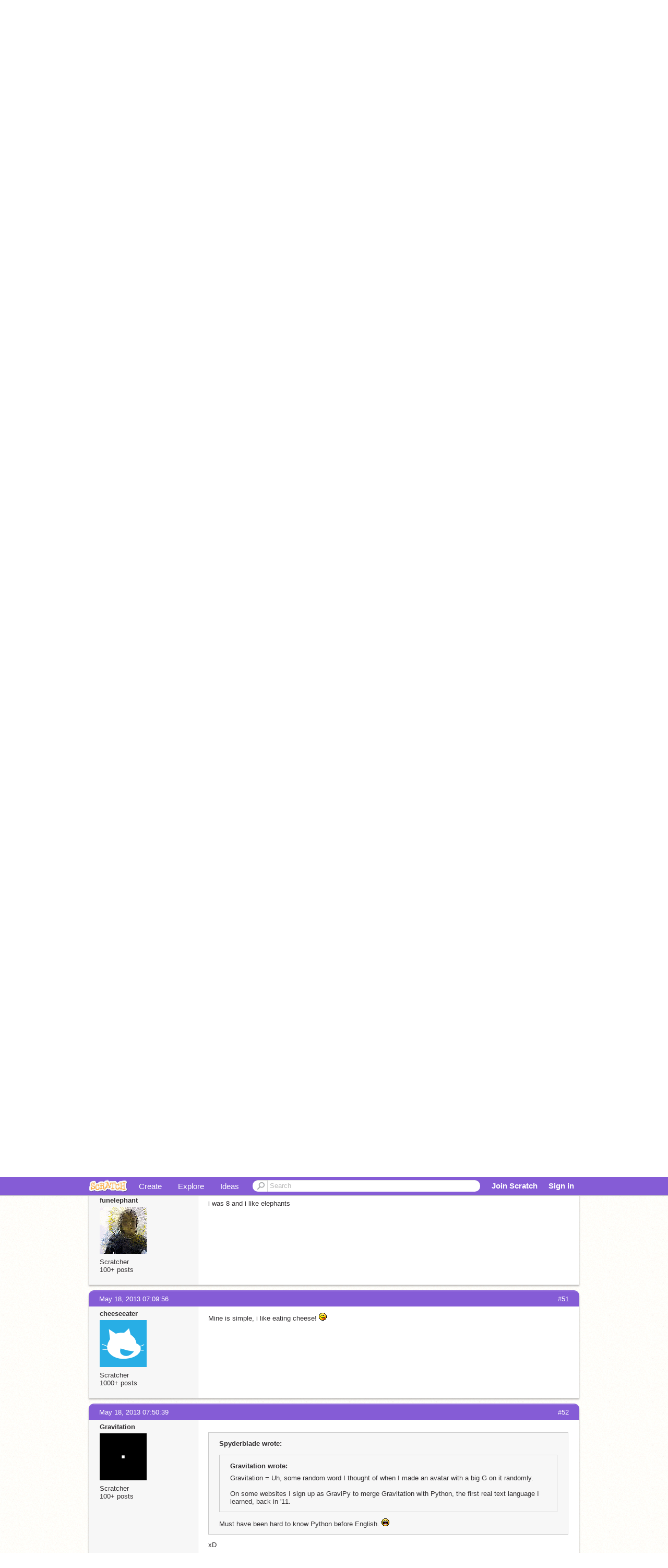

--- FILE ---
content_type: text/html; charset=utf-8
request_url: https://scratch.mit.edu/discuss/topic/5538/?page=3
body_size: 11964
content:

<!DOCTYPE html>

<html>
  <head>
  
    <!-- Google Tag Manager -->
    <script>(function(w,d,s,l,i){w[l]=w[l]||[];w[l].push({'gtm.start':
      new Date().getTime(),event:'gtm.js'});var f=d.getElementsByTagName(s)[0],
      j=d.createElement(s),dl=l!='dataLayer'?'&l='+l:'';j.async=true;j.src=
      'https://www.googletagmanager.com/gtm.js?id='+i+dl+'';f.parentNode.insertBefore(j,f);
      })(window,document,'script','dataLayer','GTM-NBMRDKQ');</script>
    <!-- End Google Tag Manager -->
  
  <meta http-equiv="X-UA-Compatible" content="IE=Edge" />
     
    <meta name="google-site-verification" content="m_3TAXDreGTFyoYnEmU9mcKB4Xtw5mw6yRkuJtXRKxM" />
    <title>Where does your username come from? - Discuss Scratch</title>
    
    <link rel="stylesheet" href="//cdn.scratch.mit.edu/scratchr2/static/__4e0742d12e7ec27fbe5c4d5078faf541__/vendor/redmond/jquery.ui.all.css" />
    
        <link href="//cdn.scratch.mit.edu/scratchr2/static/__4e0742d12e7ec27fbe5c4d5078faf541__/css/main.css" rel="stylesheet" type="text/css" />
   
   <link rel="stylesheet" href="//cdn.scratch.mit.edu/scratchr2/static/__4e0742d12e7ec27fbe5c4d5078faf541__//css/handheld.css" media="handheld, only screen and (max-device-width:480px)"/>

    
    <!-- base forum css styles -->
    <link href="//cdn.scratch.mit.edu/scratchr2/static/__4e0742d12e7ec27fbe5c4d5078faf541__//djangobb_forum/themes/base.css" rel="stylesheet">
    <!-- Forum theme colour scheme -->
    <link href="//cdn.scratch.mit.edu/scratchr2/static/__4e0742d12e7ec27fbe5c4d5078faf541__//djangobb_forum/themes/scratch_default_theme_copy/css/default_cs.css" rel="stylesheet">
    <link href="//cdn.scratch.mit.edu/scratchr2/static/__4e0742d12e7ec27fbe5c4d5078faf541__//djangobb_forum/themes/scratch_default_theme_copy/style.css" rel="stylesheet">
    <!-- Highlightjs goodies -->
    <link href="//cdn.scratch.mit.edu/scratchr2/static/__4e0742d12e7ec27fbe5c4d5078faf541__//djangobb_forum/css/pygments.css" rel="stylesheet" />

    <script type="text/javascript" src="//cdn.scratch.mit.edu/scratchr2/static/__4e0742d12e7ec27fbe5c4d5078faf541__//js/jquery.min.js"></script>
    <script type="text/javascript" src="//cdn.scratch.mit.edu/scratchr2/static/__4e0742d12e7ec27fbe5c4d5078faf541__/js/lib/underscore-min.js"></script>
    <script type="text/javascript" src="//cdn.scratch.mit.edu/scratchr2/static/__4e0742d12e7ec27fbe5c4d5078faf541__//js/gaq-ga4.js"></script>
    <script>
      window.console||(window.console={log:$.noop,error:$.noop,debug:$.noop}); // ensure console fails gracefully when missing
      var sessionCookieName = 'scratchsessionsid';
      
      
      
      

    </script>
    <script type="text/javascript">
        function getCookie(name) {
            var cookieValue = null;
            if (document.cookie && document.cookie != '') {
                var cookies = document.cookie.split(';');
                for (var i = 0; i < cookies.length; i++) {
                    var cookie = jQuery.trim(cookies[i]);
                    // Does this cookie string begin with the name we want?
                    if (cookie.substring(0, name.length + 1) == (name + '=')) {
                        cookieValue = decodeURIComponent(cookie.substring(name.length + 1));
                        break;
                    }
                }
            }
            return cookieValue;
        }

        function setCookie(name, value, days) {
            var expires;

            if (days) {
                var date = new Date();
                date.setTime(date.getTime() + (days * 24 * 60 * 60 * 1000));
                expires = "; expires=" + date.toGMTString();
            } else {
                expires = "";
            }
            document.cookie = escape(name) + "=" + escape(value) + expires + "; path=/";
        }
    </script>
    
    <script>
      

var Scratch = Scratch || {};
Scratch.INIT_DATA = Scratch.INIT_DATA || {};



Scratch.INIT_DATA.ADMIN = false;
Scratch.INIT_DATA.LOGGED_IN_USER = {
  
  options: {
    
    
  }
};

Scratch.INIT_DATA.project_comments_enabled = true;
Scratch.INIT_DATA.gallery_comments_enabled = true;
Scratch.INIT_DATA.userprofile_comments_enabled = true;

Scratch.INIT_DATA.BROWSERS_SUPPORTED = {

  chrome: 35,
  firefox: 31,
  msie: 8,
  safari: 7
};

Scratch.INIT_DATA.TEMPLATE_CUES = {

  unsupported_browser: true,
  welcome: true,
  confirmed_email: false
};







Scratch.INIT_DATA.IS_IP_BANNED = false;

Scratch.INIT_DATA.GLOBAL_URLS = {
  'media_url': '//uploads.scratch.mit.edu/',
  'static_url': '//cdn.scratch.mit.edu/scratchr2/static/__4e0742d12e7ec27fbe5c4d5078faf541__/',
  'static_path': '/scratchr2/static/__4e0742d12e7ec27fbe5c4d5078faf541__/'
}

Scratch.INIT_DATA.IS_SOCIAL = false;

    </script>
    

    <meta property="og:type" content="website" />
    
    <meta property="og:description" content="Make games, stories and interactive art with Scratch. (scratch.mit.edu)"/>
    

    
    <meta property="og:title" content="Scratch - Imagine, Program, Share"/>
    <meta property="og:url" content="https://scratch.mit.edu/discuss/topic/5538/?page=3" />
    

  </head>

  <body class="" >
  
    <!-- Google Tag Manager (noscript) -->
    <noscript><iframe src="https://www.googletagmanager.com/ns.html?id=GTM-NBMRDKQ" height="0" width="0" style="display:none;visibility:hidden"></iframe></noscript>
    <!-- End Google Tag Manager (noscript) -->
  
  <!--[if lte IE 8]>
  <div class="unsupported-browser banner" data-cue="unsupported_browser">
    <div class="container">
      <span>Scratch supports Internet Explorer 9+. We suggest you upgrade to <a href="/info/faq/#requirements">a supported browser</a>, <a href="/scratch2download/">download the offline editor</a>, or <a href="https://en.scratch-wiki.info/wiki/List_of_Bug_Workarounds">read about common workarounds</a>.</span>
    </div>
  </div>
  <![endif]-->
    <div id="pagewrapper">
      
      
      <div id="topnav" >
      <div class="innerwrap">
        <div class="container">
          <a href="/" class="logo"><span class="scratch"></span></a>
          <ul class="site-nav">
            <li><a id="project-create" href="/projects/editor/?tip_bar=home">Create</a></li><li><a href="/explore/projects/all">Explore</a></li><li class="last"><a href="/ideas">Ideas</a></li>
          </ul>
          
          <form class="search" action="/search/projects" method="get" class="search">
            <input type="submit" class="glass" value="">
            
	          <input id="search-input" type="text" placeholder="Search" name="q" >
          </form>
          
          <ul class="account-nav"></ul>
          <script type="text/template" id="template-account-nav-logged-out">
          <ul class="account-nav" >
              <li class="join-scratch"><a href="/join">Join Scratch</a></li><li id="login-dropdown" class="sign-in dropdown"><span data-toggle="dropdown" class="dropdown-toggle"><span>Sign in</span></span><div class="popover bottom dropdown-menu"><div class="arrow"></div><div class="popover-content" ><form method="post" id="login" action="#"><label for="username">Username</label><input type="text" id="login_dropdown_username" name="username" maxlength="30" class="wide username" /><label for="password" class="password">Password</label><input type="password" name="password" class="wide password" /><div class="ajax-loader" style="display:none; float: left;"></div><button type="submit">Sign in</button><span class="forgot-password"><a href="/accounts/password_reset/">Need help?</a></span><div class="error"></div></form></div></div></li><li data-control="modal-login" class="sign-in mobile"><span>Sign in</span></li>
          </ul>
          </script>
          <script type="text/template" id="template-account-nav-logged-in">
          <ul class="account-nav logged-in"><li class="messages"><a title="messages - updates and notices" href="/messages" class="messages-icon"><span class="notificationsCount none">0</span></a></li><li class="my-stuff"><a title="my stuff - manage projects and studios" href="/mystuff/" class="mystuff-icon"></a></li><li class="logged-in-user dropdown"><span class="user-name dropdown-toggle" data-toggle="dropdown"><% if (LOGGED_IN_USER.model.membership_avatar_badge){ %><div class="avatar-badge-wrapper"><img class="user-icon avatar-badge" src="<%- LOGGED_IN_USER.model.thumbnail_url %>" width="24" height="24"></div><% } else { %><img class="user-icon" src="<%- LOGGED_IN_USER.model.thumbnail_url %>" width="24" height="24"><% } %><%- LOGGED_IN_USER.model.username_truncated %><span class="caret"></span></span><div class="dropdown-menu blue" ><ul class="user-nav"><li><a href="<%- LOGGED_IN_USER.model.profile_url %>">Profile</a></li><li><a href="/mystuff/">My Stuff</a></li><% if (LOGGED_IN_USER.model.is_educator){ %><li><a href="/educators/classes/">My Classes</a></li><% } %><% if (LOGGED_IN_USER.model.is_student){ %><li><a href="/classes/<%- LOGGED_IN_USER.model.classroom_id %>/">My Class</a></li><% } %><li><a href="/accounts/settings/">Account settings</a></li><li id="logout" class="logout divider"><form method="post" action="/accounts/logout/"><input type='hidden' name='csrfmiddlewaretoken' value='2W8LL6BTctWfYtlYN79bhplginiwEfEL' /><input type="submit" value="Sign out"></form></li></ul></div></li></ul>
          </script>
          <script type="text/javascript" src="//cdn.scratch.mit.edu/scratchr2/static/__4e0742d12e7ec27fbe5c4d5078faf541__/js/account-nav.js"></script>
        </div>
        <iframe class="iframeshim" frameborder="0" scrolling="no"><html><head></head><body></body></html></iframe>
      </div><!-- innerwrap -->
      </div>
        

      <div class="privacy-update banner" style="display:none;">
        <div class="container">
          <span>The Scratch privacy policy has been updated, effective May 25, 2023. You can see the new policy <a href="https://mitscratch.freshdesk.com/en/support/solutions/articles/4000219339-privacy-policy">here</a>.</span>
          <div class="close">x</div>
        </div>
      </div>

      <div class="confirm-email banner" data-cue="confirmed_email" style="display:none;">
        <div class="container">
          <span><a id="confirm-email-popup" href="#">Confirm your email</a> to enable sharing. <a href="/info/faq/#accounts">Having trouble?</a></span>
          <div class="close">x</div>
        </div>
      </div>

      <div class="email-outage banner" style="display:none; background-color:#FF661A;">
        <div class="container">
          <span>We are experiencing a disruption with email delivery. If you are not receiving emails from us, please try after 8am EST.</span>
          <div class="close">x</div>
        </div>
      </div>

        
        <div class="container" id="content">
        <div id="alert-view"></div>
        
    



<div id="djangobbwrap">
<div id="djangobbindex" class="djangobb">
<div id="brdheader" class="box">
	<div class="box-head">
		<h2><!--<span><a href="/discuss/">-->Discuss Scratch<!--</a></span>--></h2>
		<p><span></span></p>
	</div>
	<div id="brdmenu" class="box-content">
		
		<ul>
		
			<li id="navindex"><a href="/discuss/">Discussion Home</a></li>
			
		
		</ul>
	</div>
</div>




    
        
    

    

<div class="linkst">
    

    

<div class="pagination">
    
        <a href="?page=2" class="prev">&lsaquo;&lsaquo; previous</a>
    
    
        
            
                <a href="?page=1" class="page">1</a>
            
        
    
        
            
                <a href="?page=2" class="page">2</a>
            
        
    
        
            
                <span class="current page">3</span>
            
        
    
        
            
                <a href="?page=4" class="page">4</a>
            
        
    
        
            
                <a href="?page=5" class="page">5</a>
            
        
    
        
            
                <a href="?page=6" class="page">6</a>
            
        
    
        
            ...
        
    
        
            
                <a href="?page=27" class="page">27</a>
            
        
    
        
            
                <a href="?page=28" class="page">28</a>
            
        
    
        
            
                <a href="?page=29" class="page">29</a>
            
        
    
        
            
                <a href="?page=30" class="page">30</a>
            
        
    
    
        <a href="?page=4" class="next">next &rsaquo;&rsaquo;</a>
    
</div>



    <ul>
        <li>
        <a href="/discuss/">Discussion Forums</a> </li><li>&raquo; <a href="/discuss/29/">Things I&#39;m Making and Creating</a> </li><li>&raquo; Where does your username come from?
        <a href="/discuss/feeds/topic/5538/"><img src="//cdn.scratch.mit.edu/scratchr2/static/__4e0742d12e7ec27fbe5c4d5078faf541__//djangobb_forum/img/feed-icon-small.png" alt="[RSS Feed]" title="[RSS Feed]" class="breadcrumb_rss" /></a>
        </li>
    </ul>
</div>


    <div id="p32817" class="blockpost roweven firstpost">
        <a name="post-32817"></a>

        <div class="box">
            <div class="box-head">
                <span class="conr">#41</span><a href="/discuss/post/32817/">May 17, 2013 12:21:10</a>
            </div>
            <div class="box-content">
                <div class="postleft">
                    <dl>
                        <dt><a class="black username" href="/users/mythbusteranimator/">mythbusteranimator</a></dt>
                        
                        <dd class="postavatar">
                            <a
                                href="/users/mythbusteranimator/"
                                class="">
                                <img
                                    src="//cdn2.scratch.mit.edu/get_image/user/1217917_90x90.png"
                                    width="90"
                                    height="90"
                                    class="">
                            </a>
                        </dd>
						
						
                            Scratcher
                        
						
						<br>
						
							1000+ posts
						
						
                        

                        
                    </dl>
                </div>
                <div class="postright">
                    <h3>Where does your username come from?</h3>
                    <div class="postmsg">
                        <div class="post_body_html">mine was from a bunch old dumb old projects i made<br/><br/>i would be &ldquo;fistofdeath&rdquo; or have another main account if i didnt do so much on this</div>
                        
                        
                    </div>
                </div>
                <div class="clearer"></div>
                <div class="postfootleft">
                </div>
                <div class="postfootright">
                    <ul>
                        
                    </ul>
                </div>
            </div>
        </div>
    </div>

    <div id="p32832" class="blockpost roweven firstpost">
        <a name="post-32832"></a>

        <div class="box">
            <div class="box-head">
                <span class="conr">#42</span><a href="/discuss/post/32832/">May 17, 2013 13:20:13</a>
            </div>
            <div class="box-content">
                <div class="postleft">
                    <dl>
                        <dt><a class="black username" href="/users/Spyderblade/">Spyderblade</a></dt>
                        
                        <dd class="postavatar">
                            <a
                                href="/users/Spyderblade/"
                                class="">
                                <img
                                    src="//cdn2.scratch.mit.edu/get_image/user/1476446_90x90.png"
                                    width="90"
                                    height="90"
                                    class="">
                            </a>
                        </dd>
						
						
                            Scratcher
                        
						
						<br>
						
							100+ posts
						
						
                        

                        
                    </dl>
                </div>
                <div class="postright">
                    <h3>Where does your username come from?</h3>
                    <div class="postmsg">
                        <div class="post_body_html"><blockquote><p class="bb-quote-author">Gravitation wrote:</p>Gravitation = Uh, some random word I thought of when I made an avatar with a big G on it randomly.<br/><br/>On some websites I sign up as GraviPy to merge Gravitation with Python, the first real text language I learned, back in '11.</blockquote>Must have been hard to know Python before English. <img src="http://cdn.scratch.mit.edu/scratchr2/static/__v-2013-05-09-03-24-236-gc0c7597__/djangobb_forum/img/smilies/lol.png" /></div>
                        
                        
                    </div>
                </div>
                <div class="clearer"></div>
                <div class="postfootleft">
                </div>
                <div class="postfootright">
                    <ul>
                        
                    </ul>
                </div>
            </div>
        </div>
    </div>

    <div id="p32836" class="blockpost roweven firstpost">
        <a name="post-32836"></a>

        <div class="box">
            <div class="box-head">
                <span class="conr">#43</span><a href="/discuss/post/32836/">May 17, 2013 13:28:28</a>
            </div>
            <div class="box-content">
                <div class="postleft">
                    <dl>
                        <dt><a class="black username" href="/users/shelter/">shelter</a></dt>
                        
                        <dd class="postavatar">
                            <a
                                href="/users/shelter/"
                                class="">
                                <img
                                    src="//cdn2.scratch.mit.edu/get_image/user/2403623_90x90.png"
                                    width="90"
                                    height="90"
                                    class="">
                            </a>
                        </dd>
						
						
                            New Scratcher
                        
						
						<br>
						
							42  posts
							
						
						
                        

                        
                    </dl>
                </div>
                <div class="postright">
                    <h3>Where does your username come from?</h3>
                    <div class="postmsg">
                        <div class="post_body_html"><blockquote><p class="bb-quote-author">Spyderblade wrote:</p><blockquote><p class="bb-quote-author">Gravitation wrote:</p>Gravitation = Uh, some random word I thought of when I made an avatar with a big G on it randomly.<br/><br/>On some websites I sign up as GraviPy to merge Gravitation with Python, the first real text language I learned, back in '11.</blockquote>Must have been hard to know Python before English. <img src="http://cdn.scratch.mit.edu/scratchr2/static/__v-2013-05-09-03-24-236-gc0c7597__/djangobb_forum/img/smilies/lol.png" /></blockquote>English isn't a text language</div>
                        
                        
                    </div>
                </div>
                <div class="clearer"></div>
                <div class="postfootleft">
                </div>
                <div class="postfootright">
                    <ul>
                        
                    </ul>
                </div>
            </div>
        </div>
    </div>

    <div id="p32876" class="blockpost roweven firstpost">
        <a name="post-32876"></a>

        <div class="box">
            <div class="box-head">
                <span class="conr">#44</span><a href="/discuss/post/32876/">May 17, 2013 15:06:19</a>
            </div>
            <div class="box-content">
                <div class="postleft">
                    <dl>
                        <dt><a class="black username" href="/users/DigiTechs/">DigiTechs</a></dt>
                        
                        <dd class="postavatar">
                            <a
                                href="/users/DigiTechs/"
                                class="">
                                <img
                                    src="//cdn2.scratch.mit.edu/get_image/user/784262_90x90.png"
                                    width="90"
                                    height="90"
                                    class="">
                            </a>
                        </dd>
						
						
                            Scratcher
                        
						
						<br>
						
							500+ posts
						
						
                        

                        
                    </dl>
                </div>
                <div class="postright">
                    <h3>Where does your username come from?</h3>
                    <div class="postmsg">
                        <div class="post_body_html">Mine came up when I mixed the name that my dad named one of my characters in World of Warcraft with &lsquo;Techs&rsquo;, because I was bored.<br/><br/>Hence &lsquo;DigiTechs&rsquo;<br/><br/>'digpoe' + &lsquo;technology&rsquo; = &lsquo;DigiTechs&rsquo;<br/><br/>DON'T QUESTIOHN EET! <img src="http://cdn.scratch.mit.edu/scratchr2/static/__v-2013-05-09-03-24-236-gc0c7597__/djangobb_forum/img/smilies/tongue.png" /></div>
                        
                        
                    </div>
                </div>
                <div class="clearer"></div>
                <div class="postfootleft">
                </div>
                <div class="postfootright">
                    <ul>
                        
                    </ul>
                </div>
            </div>
        </div>
    </div>

    <div id="p32897" class="blockpost roweven firstpost">
        <a name="post-32897"></a>

        <div class="box">
            <div class="box-head">
                <span class="conr">#45</span><a href="/discuss/post/32897/">May 17, 2013 15:46:37</a>
            </div>
            <div class="box-content">
                <div class="postleft">
                    <dl>
                        <dt><a class="black username" href="/users/mythbusteranimator/">mythbusteranimator</a></dt>
                        
                        <dd class="postavatar">
                            <a
                                href="/users/mythbusteranimator/"
                                class="">
                                <img
                                    src="//cdn2.scratch.mit.edu/get_image/user/1217917_90x90.png"
                                    width="90"
                                    height="90"
                                    class="">
                            </a>
                        </dd>
						
						
                            Scratcher
                        
						
						<br>
						
							1000+ posts
						
						
                        

                        
                    </dl>
                </div>
                <div class="postright">
                    <h3>Where does your username come from?</h3>
                    <div class="postmsg">
                        <div class="post_body_html">LOL</div>
                        
                        
                    </div>
                </div>
                <div class="clearer"></div>
                <div class="postfootleft">
                </div>
                <div class="postfootright">
                    <ul>
                        
                    </ul>
                </div>
            </div>
        </div>
    </div>

    <div id="p33147" class="blockpost roweven firstpost">
        <a name="post-33147"></a>

        <div class="box">
            <div class="box-head">
                <span class="conr">#46</span><a href="/discuss/post/33147/">May 17, 2013 22:05:27</a>
            </div>
            <div class="box-content">
                <div class="postleft">
                    <dl>
                        <dt><a class="black username" href="/users/genderdysmorphia/">genderdysmorphia</a></dt>
                        
                        <dd class="postavatar">
                            <a
                                href="/users/genderdysmorphia/"
                                class="">
                                <img
                                    src="//cdn2.scratch.mit.edu/get_image/user/2275136_90x90.png"
                                    width="90"
                                    height="90"
                                    class="">
                            </a>
                        </dd>
						
						
                            Scratcher
                        
						
						<br>
						
							90  posts
							
						
						
                        

                        
                    </dl>
                </div>
                <div class="postright">
                    <h3>Where does your username come from?</h3>
                    <div class="postmsg">
                        <div class="post_body_html">mine is something i suffer from</div>
                        
                        
                    </div>
                </div>
                <div class="clearer"></div>
                <div class="postfootleft">
                </div>
                <div class="postfootright">
                    <ul>
                        
                    </ul>
                </div>
            </div>
        </div>
    </div>

    <div id="p33155" class="blockpost roweven firstpost">
        <a name="post-33155"></a>

        <div class="box">
            <div class="box-head">
                <span class="conr">#47</span><a href="/discuss/post/33155/">May 17, 2013 22:18:04</a>
            </div>
            <div class="box-content">
                <div class="postleft">
                    <dl>
                        <dt><a class="black username" href="/users/7734f/">7734f</a></dt>
                        
                        <dd class="postavatar">
                            <a
                                href="/users/7734f/"
                                class="">
                                <img
                                    src="//cdn2.scratch.mit.edu/get_image/user/689798_90x90.png"
                                    width="90"
                                    height="90"
                                    class="">
                            </a>
                        </dd>
						
						
                            Scratcher
                        
						
						<br>
						
							500+ posts
						
						
                        

                        
                    </dl>
                </div>
                <div class="postright">
                    <h3>Where does your username come from?</h3>
                    <div class="postmsg">
                        <div class="post_body_html">All the usernames I had wanted were taken up. I was 9 at the time (I think), and I got frustrated. So I pushed in random keys. So mine is pretty much random.</div>
                        
                        
                    </div>
                </div>
                <div class="clearer"></div>
                <div class="postfootleft">
                </div>
                <div class="postfootright">
                    <ul>
                        
                    </ul>
                </div>
            </div>
        </div>
    </div>

    <div id="p33221" class="blockpost roweven firstpost">
        <a name="post-33221"></a>

        <div class="box">
            <div class="box-head">
                <span class="conr">#48</span><a href="/discuss/post/33221/">May 17, 2013 23:49:21</a>
            </div>
            <div class="box-content">
                <div class="postleft">
                    <dl>
                        <dt><a class="black username" href="/users/nama/">nama</a></dt>
                        
                        <dd class="postavatar">
                            <a
                                href="/users/nama/"
                                class="">
                                <img
                                    src="//cdn2.scratch.mit.edu/get_image/user/386723_90x90.png"
                                    width="90"
                                    height="90"
                                    class="">
                            </a>
                        </dd>
						
						
                            Scratcher
                        
						
						<br>
						
							100+ posts
						
						
                        

                        
                    </dl>
                </div>
                <div class="postright">
                    <h3>Where does your username come from?</h3>
                    <div class="postmsg">
                        <div class="post_body_html">I hit random keys until I got something I could remember and sounded sort of good.<br/><br/>My username on other sites besides Scratch is usually &ldquo;Cownose Ray&rdquo; or some variation of that, after one of my favorite members of the animal kingdom.</div>
                        
                        
                    </div>
                </div>
                <div class="clearer"></div>
                <div class="postfootleft">
                </div>
                <div class="postfootright">
                    <ul>
                        
                    </ul>
                </div>
            </div>
        </div>
    </div>

    <div id="p33224" class="blockpost roweven firstpost">
        <a name="post-33224"></a>

        <div class="box">
            <div class="box-head">
                <span class="conr">#49</span><a href="/discuss/post/33224/">May 17, 2013 23:54:40</a>
            </div>
            <div class="box-content">
                <div class="postleft">
                    <dl>
                        <dt><a class="black username" href="/users/Ask_Pinkamena/">Ask_Pinkamena</a></dt>
                        
                        <dd class="postavatar">
                            <a
                                href="/users/Ask_Pinkamena/"
                                class="">
                                <img
                                    src="//cdn2.scratch.mit.edu/get_image/user/1741322_90x90.png"
                                    width="90"
                                    height="90"
                                    class="">
                            </a>
                        </dd>
						
						
                            Scratcher
                        
						
						<br>
						
							51  posts
							
						
						
                        

                        
                    </dl>
                </div>
                <div class="postright">
                    <h3>Where does your username come from?</h3>
                    <div class="postmsg">
                        <div class="post_body_html">My story should be pretty darn obvious. My Little Pony.</div>
                        
                        
                    </div>
                </div>
                <div class="clearer"></div>
                <div class="postfootleft">
                </div>
                <div class="postfootright">
                    <ul>
                        
                    </ul>
                </div>
            </div>
        </div>
    </div>

    <div id="p33228" class="blockpost roweven firstpost">
        <a name="post-33228"></a>

        <div class="box">
            <div class="box-head">
                <span class="conr">#50</span><a href="/discuss/post/33228/">May 18, 2013 00:02:19</a>
            </div>
            <div class="box-content">
                <div class="postleft">
                    <dl>
                        <dt><a class="black username" href="/users/funelephant/">funelephant</a></dt>
                        
                        <dd class="postavatar">
                            <a
                                href="/users/funelephant/"
                                class="">
                                <img
                                    src="//cdn2.scratch.mit.edu/get_image/user/322968_90x90.png"
                                    width="90"
                                    height="90"
                                    class="">
                            </a>
                        </dd>
						
						
                            Scratcher
                        
						
						<br>
						
							100+ posts
						
						
                        

                        
                    </dl>
                </div>
                <div class="postright">
                    <h3>Where does your username come from?</h3>
                    <div class="postmsg">
                        <div class="post_body_html">i was 8 and i like elephants</div>
                        
                        
                    </div>
                </div>
                <div class="clearer"></div>
                <div class="postfootleft">
                </div>
                <div class="postfootright">
                    <ul>
                        
                    </ul>
                </div>
            </div>
        </div>
    </div>

    <div id="p33451" class="blockpost roweven firstpost">
        <a name="post-33451"></a>

        <div class="box">
            <div class="box-head">
                <span class="conr">#51</span><a href="/discuss/post/33451/">May 18, 2013 07:09:56</a>
            </div>
            <div class="box-content">
                <div class="postleft">
                    <dl>
                        <dt><a class="black username" href="/users/cheeseeater/">cheeseeater</a></dt>
                        
                        <dd class="postavatar">
                            <a
                                href="/users/cheeseeater/"
                                class="">
                                <img
                                    src="//cdn2.scratch.mit.edu/get_image/user/2126075_90x90.png"
                                    width="90"
                                    height="90"
                                    class="">
                            </a>
                        </dd>
						
						
                            Scratcher
                        
						
						<br>
						
							1000+ posts
						
						
                        

                        
                    </dl>
                </div>
                <div class="postright">
                    <h3>Where does your username come from?</h3>
                    <div class="postmsg">
                        <div class="post_body_html">Mine is simple, i like eating cheese! <img src="http://cdn.scratch.mit.edu/scratchr2/static/__v-2013-05-09-03-24-236-gc0c7597__/djangobb_forum/img/smilies/tongue.png" /></div>
                        
                        
                    </div>
                </div>
                <div class="clearer"></div>
                <div class="postfootleft">
                </div>
                <div class="postfootright">
                    <ul>
                        
                    </ul>
                </div>
            </div>
        </div>
    </div>

    <div id="p33459" class="blockpost roweven firstpost">
        <a name="post-33459"></a>

        <div class="box">
            <div class="box-head">
                <span class="conr">#52</span><a href="/discuss/post/33459/">May 18, 2013 07:50:39</a>
            </div>
            <div class="box-content">
                <div class="postleft">
                    <dl>
                        <dt><a class="black username" href="/users/Gravitation/">Gravitation</a></dt>
                        
                        <dd class="postavatar">
                            <a
                                href="/users/Gravitation/"
                                class="">
                                <img
                                    src="//cdn2.scratch.mit.edu/get_image/user/1795564_90x90.png"
                                    width="90"
                                    height="90"
                                    class="">
                            </a>
                        </dd>
						
						
                            Scratcher
                        
						
						<br>
						
							100+ posts
						
						
                        

                        
                    </dl>
                </div>
                <div class="postright">
                    <h3>Where does your username come from?</h3>
                    <div class="postmsg">
                        <div class="post_body_html"><blockquote><p class="bb-quote-author">Spyderblade wrote:</p><blockquote><p class="bb-quote-author">Gravitation wrote:</p>Gravitation = Uh, some random word I thought of when I made an avatar with a big G on it randomly.<br/><br/>On some websites I sign up as GraviPy to merge Gravitation with Python, the first real text language I learned, back in '11.</blockquote>Must have been hard to know Python before English. <img src="http://cdn.scratch.mit.edu/scratchr2/static/__v-2013-05-09-03-24-236-gc0c7597__/djangobb_forum/img/smilies/lol.png" /></blockquote>xD<br/><br/>first real text language == first programming language<br/><br/>And actually, I knew HTML before I spoke English; my first language is actually Afrikaans. <img src="http://cdn.scratch.mit.edu/scratchr2/static/__v-2013-05-09-03-24-236-gc0c7597__/djangobb_forum/img/smilies/tongue.png" /></div>
                        
                        
                    </div>
                </div>
                <div class="clearer"></div>
                <div class="postfootleft">
                </div>
                <div class="postfootright">
                    <ul>
                        
                    </ul>
                </div>
            </div>
        </div>
    </div>

    <div id="p33563" class="blockpost roweven firstpost">
        <a name="post-33563"></a>

        <div class="box">
            <div class="box-head">
                <span class="conr">#53</span><a href="/discuss/post/33563/">May 18, 2013 12:30:50</a>
            </div>
            <div class="box-content">
                <div class="postleft">
                    <dl>
                        <dt><a class="black username" href="/users/epicepicman/">epicepicman</a></dt>
                        
                        <dd class="postavatar">
                            <a
                                href="/users/epicepicman/"
                                class="">
                                <img
                                    src="//cdn2.scratch.mit.edu/get_image/user/894271_90x90.png"
                                    width="90"
                                    height="90"
                                    class="">
                            </a>
                        </dd>
						
						
                            Scratcher
                        
						
						<br>
						
							500+ posts
						
						
                        

                        
                    </dl>
                </div>
                <div class="postright">
                    <h3>Where does your username come from?</h3>
                    <div class="postmsg">
                        <div class="post_body_html">Well, I was like 8 at the time, and I was obsessed with the word epic. My username was orignaly going to be &ldquo;epicman&rdquo;, but that was taken, so I added another epic and here we are.</div>
                        
                        
                    </div>
                </div>
                <div class="clearer"></div>
                <div class="postfootleft">
                </div>
                <div class="postfootright">
                    <ul>
                        
                    </ul>
                </div>
            </div>
        </div>
    </div>

    <div id="p33585" class="blockpost roweven firstpost">
        <a name="post-33585"></a>

        <div class="box">
            <div class="box-head">
                <span class="conr">#54</span><a href="/discuss/post/33585/">May 18, 2013 13:22:21</a>
            </div>
            <div class="box-content">
                <div class="postleft">
                    <dl>
                        <dt><a class="black username" href="/users/cathalh67/">cathalh67</a></dt>
                        
                        <dd class="postavatar">
                            <a
                                href="/users/cathalh67/"
                                class="">
                                <img
                                    src="//cdn2.scratch.mit.edu/get_image/user/default_90x90.png"
                                    width="90"
                                    height="90"
                                    class="">
                            </a>
                        </dd>
						
						
                            Scratcher
                        
						
						<br>
						
							5  posts
							
						
						
                        

                        
                    </dl>
                </div>
                <div class="postright">
                    <h3>Where does your username come from?</h3>
                    <div class="postmsg">
                        <div class="post_body_html">cathalh67 = Mine is my first name and the the first letter of my last name with a random number from the websiite bebo. I t was the username they gave and I stuck with it eversince</div>
                        
                        
                    </div>
                </div>
                <div class="clearer"></div>
                <div class="postfootleft">
                </div>
                <div class="postfootright">
                    <ul>
                        
                    </ul>
                </div>
            </div>
        </div>
    </div>

    <div id="p33622" class="blockpost roweven firstpost">
        <a name="post-33622"></a>

        <div class="box">
            <div class="box-head">
                <span class="conr">#55</span><a href="/discuss/post/33622/">May 18, 2013 14:16:28</a>
            </div>
            <div class="box-content">
                <div class="postleft">
                    <dl>
                        <dt><a class="black username" href="/users/CN12/">CN12</a></dt>
                        
                        <dd class="postavatar">
                            <a
                                href="/users/CN12/"
                                class="">
                                <img
                                    src="//cdn2.scratch.mit.edu/get_image/user/1323179_90x90.png"
                                    width="90"
                                    height="90"
                                    class="">
                            </a>
                        </dd>
						
						
                            Scratcher
                        
						
						<br>
						
							1000+ posts
						
						
                        

                        
                    </dl>
                </div>
                <div class="postright">
                    <h3>Where does your username come from?</h3>
                    <div class="postmsg">
                        <div class="post_body_html"><blockquote><p class="bb-quote-author">epicepicman wrote:</p>Well, I was like 8 at the time, and I was obsessed with the word epic. My username was orignaly going to be &ldquo;epicman&rdquo;, but that was taken, so I added another epic and here we are.</blockquote>Epic story! <img src="http://cdn.scratch.mit.edu/scratchr2/static/__v-2013-05-09-03-24-236-gc0c7597__/djangobb_forum/img/smilies/tongue.png" /></div>
                        
                        
                    </div>
                </div>
                <div class="clearer"></div>
                <div class="postfootleft">
                </div>
                <div class="postfootright">
                    <ul>
                        
                    </ul>
                </div>
            </div>
        </div>
    </div>

    <div id="p33856" class="blockpost roweven firstpost">
        <a name="post-33856"></a>

        <div class="box">
            <div class="box-head">
                <span class="conr">#56</span><a href="/discuss/post/33856/">May 18, 2013 20:25:59</a>
            </div>
            <div class="box-content">
                <div class="postleft">
                    <dl>
                        <dt><a class="black username" href="/users/lunaluvgood/">lunaluvgood</a></dt>
                        
                        <dd class="postavatar">
                            <a
                                href="/users/lunaluvgood/"
                                class="">
                                <img
                                    src="//cdn2.scratch.mit.edu/get_image/user/1790108_90x90.png"
                                    width="90"
                                    height="90"
                                    class="">
                            </a>
                        </dd>
						
						
                            Scratcher
                        
						
						<br>
						
							100+ posts
						
						
                        

                        
                    </dl>
                </div>
                <div class="postright">
                    <h3>Where does your username come from?</h3>
                    <div class="postmsg">
                        <div class="post_body_html"><blockquote><p class="bb-quote-author">Ask_Pinkamena wrote:</p>My story should be pretty darn obvious. My Little Pony.</blockquote>Me too except Harry Potter, and OF COURSE lunalovegood was taken. (SHe's my favorite character)<br/></div>
                        
                        
                    </div>
                </div>
                <div class="clearer"></div>
                <div class="postfootleft">
                </div>
                <div class="postfootright">
                    <ul>
                        
                    </ul>
                </div>
            </div>
        </div>
    </div>

    <div id="p33896" class="blockpost roweven firstpost">
        <a name="post-33896"></a>

        <div class="box">
            <div class="box-head">
                <span class="conr">#57</span><a href="/discuss/post/33896/">May 18, 2013 21:21:32</a>
            </div>
            <div class="box-content">
                <div class="postleft">
                    <dl>
                        <dt><a class="black username" href="/users/7734f/">7734f</a></dt>
                        
                        <dd class="postavatar">
                            <a
                                href="/users/7734f/"
                                class="">
                                <img
                                    src="//cdn2.scratch.mit.edu/get_image/user/689798_90x90.png"
                                    width="90"
                                    height="90"
                                    class="">
                            </a>
                        </dd>
						
						
                            Scratcher
                        
						
						<br>
						
							500+ posts
						
						
                        

                        
                    </dl>
                </div>
                <div class="postright">
                    <h3>Where does your username come from?</h3>
                    <div class="postmsg">
                        <div class="post_body_html"><blockquote><p class="bb-quote-author">lunaluvgood wrote:</p><blockquote><p class="bb-quote-author">Ask_Pinkamena wrote:</p>My story should be pretty darn obvious. My Little Pony.</blockquote>Me too except Harry Potter, and OF COURSE lunalovegood was taken. (SHe's my favorite character)<br/></blockquote> I thought YOU were lunalovegood <img src="http://cdn.scratch.mit.edu/scratchr2/static/__v-2013-05-09-03-24-236-gc0c7597__/djangobb_forum/img/smilies/tongue.png" /></div>
                        
                        
                    </div>
                </div>
                <div class="clearer"></div>
                <div class="postfootleft">
                </div>
                <div class="postfootright">
                    <ul>
                        
                    </ul>
                </div>
            </div>
        </div>
    </div>

    <div id="p33929" class="blockpost roweven firstpost">
        <a name="post-33929"></a>

        <div class="box">
            <div class="box-head">
                <span class="conr">#58</span><a href="/discuss/post/33929/">May 18, 2013 22:10:19</a>
            </div>
            <div class="box-content">
                <div class="postleft">
                    <dl>
                        <dt><a class="black username" href="/users/Wickimen/">Wickimen</a></dt>
                        
                        <dd class="postavatar">
                            <a
                                href="/users/Wickimen/"
                                class="">
                                <img
                                    src="//cdn2.scratch.mit.edu/get_image/user/338019_90x90.png"
                                    width="90"
                                    height="90"
                                    class="">
                            </a>
                        </dd>
						
						
                            Scratcher
                        
						
						<br>
						
							100+ posts
						
						
                        

                        
                    </dl>
                </div>
                <div class="postright">
                    <h3>Where does your username come from?</h3>
                    <div class="postmsg">
                        <div class="post_body_html">absolutely nowhere ^_^</div>
                        
                        
                    </div>
                </div>
                <div class="clearer"></div>
                <div class="postfootleft">
                </div>
                <div class="postfootright">
                    <ul>
                        
                    </ul>
                </div>
            </div>
        </div>
    </div>

    <div id="p33932" class="blockpost roweven firstpost">
        <a name="post-33932"></a>

        <div class="box">
            <div class="box-head">
                <span class="conr">#59</span><a href="/discuss/post/33932/">May 18, 2013 22:19:58</a>
            </div>
            <div class="box-content">
                <div class="postleft">
                    <dl>
                        <dt><a class="black username" href="/users/777w/">777w</a></dt>
                        
                        <dd class="postavatar">
                            <a
                                href="/users/777w/"
                                class="">
                                <img
                                    src="//cdn2.scratch.mit.edu/get_image/user/213031_90x90.png"
                                    width="90"
                                    height="90"
                                    class="">
                            </a>
                        </dd>
						
						
                            Scratcher
                        
						
						<br>
						
							100+ posts
						
						
                        

                        
                    </dl>
                </div>
                <div class="postright">
                    <h3>Where does your username come from?</h3>
                    <div class="postmsg">
                        <div class="post_body_html"><blockquote><p class="bb-quote-author">Wickimen wrote:</p>absolutely nowhere ^_^</blockquote>oh really??????????</div>
                        
                        
                    </div>
                </div>
                <div class="clearer"></div>
                <div class="postfootleft">
                </div>
                <div class="postfootright">
                    <ul>
                        
                    </ul>
                </div>
            </div>
        </div>
    </div>

    <div id="p33933" class="blockpost roweven firstpost">
        <a name="post-33933"></a>

        <div class="box">
            <div class="box-head">
                <span class="conr">#60</span><a href="/discuss/post/33933/">May 18, 2013 22:21:47</a>
            </div>
            <div class="box-content">
                <div class="postleft">
                    <dl>
                        <dt><a class="black username" href="/users/luiysia/">luiysia</a></dt>
                        
                        <dd class="postavatar">
                            <a
                                href="/users/luiysia/"
                                class="">
                                <img
                                    src="//cdn2.scratch.mit.edu/get_image/user/881205_90x90.png"
                                    width="90"
                                    height="90"
                                    class="">
                            </a>
                        </dd>
						
						
                            Scratcher
                        
						
						<br>
						
							500+ posts
						
						
                        

                        
                    </dl>
                </div>
                <div class="postright">
                    <h3>Where does your username come from?</h3>
                    <div class="postmsg">
                        <div class="post_body_html"><blockquote><p class="bb-quote-author">Wickimen wrote:</p>absolutely nowhere ^_^</blockquote>it's from the name of one of her old plushies<br/>it was in an old topic which isn't on webarchive (Where does your username come from? on <a href="http://web.archive.org/web/20121221221309/http://scratch.mit.edu/forums/viewforum.php?id=6">here</a>)</div>
                        
                        
                    </div>
                </div>
                <div class="clearer"></div>
                <div class="postfootleft">
                </div>
                <div class="postfootright">
                    <ul>
                        
                    </ul>
                </div>
            </div>
        </div>
    </div>

<div class="linksb">

    

<div class="pagination">
    
        <a href="?page=2" class="prev">&lsaquo;&lsaquo; previous</a>
    
    
        
            
                <a href="?page=1" class="page">1</a>
            
        
    
        
            
                <a href="?page=2" class="page">2</a>
            
        
    
        
            
                <span class="current page">3</span>
            
        
    
        
            
                <a href="?page=4" class="page">4</a>
            
        
    
        
            
                <a href="?page=5" class="page">5</a>
            
        
    
        
            
                <a href="?page=6" class="page">6</a>
            
        
    
        
            ...
        
    
        
            
                <a href="?page=27" class="page">27</a>
            
        
    
        
            
                <a href="?page=28" class="page">28</a>
            
        
    
        
            
                <a href="?page=29" class="page">29</a>
            
        
    
        
            
                <a href="?page=30" class="page">30</a>
            
        
    
    
        <a href="?page=4" class="next">next &rsaquo;&rsaquo;</a>
    
</div>



    <ul>
        <li><a href="/discuss/">Discussion Forums</a></li>
        <li>&raquo; <a href="/discuss/29/">Things I&#39;m Making and Creating</a> </li>
        <li>
            &raquo; Where does your username come from? <a href="/discuss/feeds/topic/5538/"><img src="//cdn.scratch.mit.edu/scratchr2/static/__4e0742d12e7ec27fbe5c4d5078faf541__//djangobb_forum/img/feed-icon-small.png" alt="[RSS Feed]" title="[RSS Feed]" class="breadcrumb_rss" /></a>
        </li>
    </ul>

    

    <div class="clearer"></div>
</div>




    <div id="brdfooter" class="box">
        <div class="box-content">
            
<div class="conl">
    
    
    </dl>
</div>

            <p class="foot conr">Powered by <a href="http://djangobb.org/">DjangoBB</a></p>
            <div class="clearer"></div>
        </div>
    </div>
</div>
</div>

        </div>


        
        
    </div>
    <div id="footer">
      <div class="container">
        <style>
          #footer ul.footer-col li {
            list-style-type:none;
            display: inline-block;
            width: 184px;
            text-align: left;
            vertical-align: top;
          }

          #footer ul.footer-col li h4 {
            font-weight: bold;
            font-size: 14px;
            color: #666;
          }

        </style>
        <ul class="clearfix footer-col">
          <li>
            <h4>About</h4>
            <ul>
              <li><a href="/about/">About Scratch</a></li>
              <li><a href="/parents/">For Parents</a></li>
              <li><a href="/educators/">For Educators</a></li>
              <li><a href="/developers">For Developers</a></li>
              <li><a href="/info/credits/">Our Team</a></li>
              <li><a href="https://www.scratchfoundation.org/supporters">Donors</a></li>
              <li><a href="/jobs/">Jobs</a></li>
              <li><a href = "https://www.scratchfoundation.org/donate">Donate</a></li>
            </ul>
          </li>
          <li>
            <h4>Community</h4>
            <ul>
              <li><a href = "/community_guidelines/">Community Guidelines</a></li>
              <li><a href = "/discuss/">Discussion Forums</a></li>
              <li><a href = "http://wiki.scratch.mit.edu/">Scratch Wiki</a></li>
              <li><a href = "/statistics/">Statistics</a></li>
            </ul>
          </li>
          <li>
            <h4>Resources</h4>
            <ul>
              <li><a href = "/starter-projects">Starter Projects</a></li>
              <li><a href = "/ideas">Ideas</a></li>
              <li><a href = "/info/faq/">FAQ</a></li>
              <li><a href = "/download">Download</a></li>
              <li><a href = "/contact-us/">Contact Us</a></li>
            </ul>
          </li>
          <li>
            <h4>Legal</h4>
            <ul>
              <li><a href="/terms_of_use/">Terms of Use</a></li>
              <li><a href="/privacy_policy/">Privacy Policy</a></li>
              <li><a href = "/cookies/">Cookies</a></li>
              <li><a href = "/DMCA/">DMCA</a></li>
              <li><a href = "https://www.scratchfoundation.org/dsa/">DSA Requirements</a></li>
              <li><a href = "https://accessibility.mit.edu/">MIT Accessibility</a></li>
            </ul>
          </li>
          <li>
            <h4>Scratch Family</h4>
            <ul>
              <li><a href="http://scratched.gse.harvard.edu/">ScratchEd</a></li>
              <li><a href="http://www.scratchjr.org/">ScratchJr</a></li>
              <li><a href="http://day.scratch.mit.edu/">Scratch Day</a></li>
              <li><a href="/conference/">Scratch Conference</a></li>
              <li><a href="http://www.scratchfoundation.org/">Scratch Foundation</a></li>
              <li><a href="/store">Scratch Store</a></li>
            </ul>
          </li>
        </ul>
        <ul class="clearfix" id="footer-menu" >
          <li>
            <form id="lang-dropdown" method="post" action="/i18n/setlang/">
              <select id="language-selection" name="language">
              
                <option value="ab" >Аҧсшәа</option>
              
                <option value="af" >Afrikaans</option>
              
                <option value="ar" >العربية</option>
              
                <option value="ast" >Asturianu</option>
              
                <option value="am" >አማርኛ</option>
              
                <option value="an" >Aragonés</option>
              
                <option value="az" >Azeri</option>
              
                <option value="id" >Bahasa Indonesia</option>
              
                <option value="bn" >বাংলা</option>
              
                <option value="be" >Беларуская</option>
              
                <option value="bg" >Български</option>
              
                <option value="ca" >Català</option>
              
                <option value="cs" >Česky</option>
              
                <option value="cy" >Cymraeg</option>
              
                <option value="da" >Dansk</option>
              
                <option value="de" >Deutsch</option>
              
                <option value="et" >Eesti</option>
              
                <option value="el" >Ελληνικά</option>
              
                <option value="en" selected >English</option>
              
                <option value="es" >Español (España)</option>
              
                <option value="es-419" >Español Latinoamericano</option>
              
                <option value="eo" >Esperanto</option>
              
                <option value="eu" >Euskara</option>
              
                <option value="fa" >فارسی</option>
              
                <option value="fil" >Filipino</option>
              
                <option value="fr" >Français</option>
              
                <option value="fy" >Frysk</option>
              
                <option value="ga" >Gaeilge</option>
              
                <option value="gd" >Gàidhlig</option>
              
                <option value="gl" >Galego</option>
              
                <option value="ko" >한국어</option>
              
                <option value="ha" >Hausa</option>
              
                <option value="hy" >Հայերեն</option>
              
                <option value="he" >עִבְרִית</option>
              
                <option value="hi" >हिंदी</option>
              
                <option value="hr" >Hrvatski</option>
              
                <option value="xh" >isiXhosa</option>
              
                <option value="zu" >isiZulu</option>
              
                <option value="is" >Íslenska</option>
              
                <option value="it" >Italiano</option>
              
                <option value="ka" >ქართული ენა</option>
              
                <option value="kk" >қазақша</option>
              
                <option value="qu" >Kichwa</option>
              
                <option value="sw" >Kiswahili</option>
              
                <option value="ht" >Kreyòl ayisyen</option>
              
                <option value="ku" >Kurdî</option>
              
                <option value="ckb" >کوردیی ناوەندی</option>
              
                <option value="lv" >Latviešu</option>
              
                <option value="lt" >Lietuvių</option>
              
                <option value="hu" >Magyar</option>
              
                <option value="mi" >Māori</option>
              
                <option value="mn" >Монгол хэл</option>
              
                <option value="nl" >Nederlands</option>
              
                <option value="ja" >日本語</option>
              
                <option value="ja-Hira" >にほんご</option>
              
                <option value="nb" >Norsk Bokmål</option>
              
                <option value="nn" >Norsk Nynorsk</option>
              
                <option value="oc" >Occitan</option>
              
                <option value="or" >ଓଡ଼ିଆ</option>
              
                <option value="uz" >Oʻzbekcha</option>
              
                <option value="th" >ไทย</option>
              
                <option value="km" >ភាសាខ្មែរ</option>
              
                <option value="pl" >Polski</option>
              
                <option value="pt" >Português</option>
              
                <option value="pt-br" >Português Brasileiro</option>
              
                <option value="rap" >Rapa Nui</option>
              
                <option value="ro" >Română</option>
              
                <option value="ru" >Русский</option>
              
                <option value="nso" >Sepedi</option>
              
                <option value="tn" >Setswana</option>
              
                <option value="sk" >Slovenčina</option>
              
                <option value="sl" >Slovenščina</option>
              
                <option value="sr" >Српски</option>
              
                <option value="fi" >Suomi</option>
              
                <option value="sv" >Svenska</option>
              
                <option value="vi" >Tiếng Việt</option>
              
                <option value="tr" >Türkçe</option>
              
                <option value="uk" >Українська</option>
              
                <option value="zh-cn" >简体中文</option>
              
                <option value="zh-tw" >繁體中文</option>
              
              </select>
            </form>
          </li>
        </ul>
      </div>
    </div>
    

    
<!-- templates/modal-login.html block -->
	    <div class="modal hide fade in" id="login-dialog" style="width: 450px">
        <form method="post" action="/login/">
          <fieldset>
            <div class="modal-header">
              <a href="#" data-dismiss="modal" class="close">x
              </a>
	      <h3>Sign in</h3>
            </div>
            <div class="modal-body">
            
              <div class="control-group">
		      <label class="control-label" for="username">Username
                </label>
                <div class="controls">
                  <input class="username" type="text" name="username" maxlength="30" />
                </div>
              </div>
              <div class="control-group">
		            <label class="control-label" for="password">Password
                </label>
                <div class="controls">
                  <input type="password" name="password" class="password" />
                </div>
              </div>
              
            </div>
            <div class="modal-footer">
              <span class="error">
              </span>
              <div class="buttons-right">
                <button class="button primary" type="submit">Sign in</button> 
                
		<a data-control="registration">Or Join Scratch</a>
                
              </div>
            </div>
           
          </fieldset>
        </form>
        <iframe class="iframeshim" frameborder="0" scrolling="no"><html><head></head><body></body></html></iframe>
      </div>
<!-- end templates/modal-login.html -->

    
        <div id="registration" class="registration modal hide fade" data-backdrop="static">
          <iframe class="iframeshim" frameborder="0" scrolling="no"><html><head></head><body></body></html></iframe>
        </div>
    

    
    

    
    

    <script type="text/javascript" src="//cdn.scratch.mit.edu/scratchr2/static/__4e0742d12e7ec27fbe5c4d5078faf541__//js/jquery-ui.min.js"></script>

    <script type="text/javascript" src="//cdn.scratch.mit.edu/scratchr2/static/__4e0742d12e7ec27fbe5c4d5078faf541__/js/main.js" charset="utf-8"></script>
    <script type="text/javascript" src="//cdn.scratch.mit.edu/scratchr2/static/__4e0742d12e7ec27fbe5c4d5078faf541__/js/base.js" charset="utf-8"></script>
    <script type="text/javascript" src="//cdn.scratch.mit.edu/scratchr2/static/__4e0742d12e7ec27fbe5c4d5078faf541__/js/lazyload.js" charset="utf-8"></script>
    
    <script type="text/javascript">
                var STATIC_URL = "//cdn.scratch.mit.edu/scratchr2/static/__4e0742d12e7ec27fbe5c4d5078faf541__/";
                var MEDIA_URL = "//uploads.scratch.mit.edu/";
                var POST_PREVIEW_URL = "/discuss/preview/";
    </script>

    <script type="text/javascript" src="//cdn.scratch.mit.edu/scratchr2/static/__4e0742d12e7ec27fbe5c4d5078faf541__//djangobb_forum/scratchblocks/scratchblocks.min.js"></script>
    <script type="text/javascript" src="//cdn.scratch.mit.edu/scratchr2/static/__4e0742d12e7ec27fbe5c4d5078faf541__//djangobb_forum/scratchblocks/translations.js" charset="utf-8"></script>
    <script type="text/javascript">
    (function ($) {
        scratchblocks._currentLanguage = 'en';

        var forum_langs = {13: "de", 14: "es", 15: "fr", 16: "zh_cn", 17: "pl",
            18: "ja", 19: "nl", 20: "pt", 21: "it", 22: "he", 23: "ko", 24: "nb",
            25: "tr", 26: "el", 27: "ru", 33: "ca", 36: "id"};

        function match_path(path) {
            return new RegExp("^/discuss/([0-9]+)/").exec(path);
        }

        var match = match_path(window.location.pathname);
        if (!match) {
            var links = $(".linkst ul a");
            for (var i=0; i<links.length; i++) {
                match = match_path($(links[i]).attr("href"));
                if (match) break;
            }
        }
        scratchblocks._currentLanguages = ['en'];
        if (match) {
          var forum_id = parseInt(match[1]);
          var code = forum_langs[forum_id];

          if (code in scratchblocks.allLanguages) {
              scratchblocks._currentLanguages = ['en', code];
          }
        }
    })(jQuery);
    </script>
    
    

    <script type="text/javascript">
    $(document).ready(function() {
      scratchblocks.renderMatching('pre.blocks', {
        scale: 0.675,
        languages: scratchblocks._currentLanguages,
        style: getCookie("scratchtheme") == "high-contrast" ? "scratch3-high-contrast" : "scratch3",
        replace: function(el, svg, doc, options) {
          // add scratchblocks to `el`
          scratchblocks.replace(el, svg, doc, options);
        },
      });
    });
    </script>

    <!-- Highlightjs goodies -->

    

  <script type="text/javascript" src="//cdn.scratch.mit.edu/scratchr2/static/__4e0742d12e7ec27fbe5c4d5078faf541__//djangobb_forum/js/jquery.cookie.js"></script>
  <script type="text/javascript" src="//cdn.scratch.mit.edu/scratchr2/static/__4e0742d12e7ec27fbe5c4d5078faf541__//djangobb_forum/js/forums.js"></script>

    

    
    


<script type="text/template" id="template-collection-count">
  <%- count %>
</script>

<script type="text/template" id="template-comment-actions">
<% if (can_delete) { %>
  <% if (is_staff && comment_user == current_user) { %>
    <span data-control="delete" class="actions report">Delete</span>
  <% } else if (type != "gallery" || comment_user == current_user) { %>
    <span data-control="delete" class="actions report">Delete</span>
  <% } %>
<% } %>
<% if (current_user != comment_user) { %>
  <span data-control="report" class="actions report">
  <% if (student_of_educator) { %>
    Delete
  <% } else { %>
    Report
  <% } %></span>
<% } %>
</script>

<script type="text/template" id="template-modal-login">
<div class="modal hide fade in" id="login-dialog" style="width: 450px">
  <form method="post" action="/login/">
    <fieldset>
      <div class="modal-header">
        <a href="#" data-dismiss="modal" class="close">x
        </a>
        <h3>Login</h3>
      </div>
      <div class="modal-body">
        <div class="control-group">
        <label class="control-label" for="username">Username
          </label>
          <div class="controls">
            <input id="username" type="text" name="username" maxlength="30" />
          </div>
        </div>
        <div class="control-group">
        <label class="control-label" for="password">Password
          </label>
          <div class="controls">
            <input type="password" name="password" id="password" />
          </div>
        </div>
      </div>
      <div class="modal-footer">
        <span class="error">
        </span>
        <span class="button primary" id="sign-in" data-control="site-login">
        <span>{% trans "Sign in" $}
          </span>
        </span>
      </div>
    </fieldset>
  </form>
</div>
</script>

<script type="text/template" id="template-comment-reply">
  <form>
    <div class="control-group tooltip right">
      <textarea name="content"></textarea>
      
      <span class="hovertext error" data-control="error" data-content="comment-error"><span class="arrow"></span><span class="text"></span></span>
      <span class="small-text">You have <span id="chars-left-<%- comment_id %>">500</span> characters left.</span>
    </div>
    <div class="control-group">
        <div class="button small" data-parent-thread="<%- thread_id %>" data-commentee-id="<%- commentee_id %>" data-control="modal-login"><a href="#null">Post</a></div>
        <div class="button small grey" data-control="cancel"><a href="#null">Cancel</a></div>
      <span class="notification"></span>
    </div>
  </form>
</script>

<script type="text/template" id="template-deletion-canceled">
<div class="deletion-canceled">
  <div class="form">
    <p>
    Your account was scheduled for deletion but you logged in. Your account has been reactivated. If you didn’t request for your account to be deleted, you should <a href="/accounts/password_change/">change your password</a> to make sure your account is secure. 
    </p>
  </div>
</div>
</script>

<script type="text/template" id="template-unsupported-browser">
  <div class="unsupported-browser banner" data-cue="unsupported_browser">
    <div class="container">
      <span>Scratch works best on newer browsers. We suggest you upgrade to <a href="/info/faq/#requirements">a supported browser</a>, <a href="/scratch2download/">download the offline editor</a>, <a href="https://en.scratch-wiki.info/wiki/List_of_Bug_Workarounds">or read about common workarounds</a>.</span>
      <div class="close">x</div>
    </div>
  </div>
</script>

<script type="text/template" id="template-unsupported-msie">
  <div class="unsupported-browser banner" data-cue="unsupported_browser">
    <div class="container">
      <span>Scratch will stop supporting Internet Explorer 8 on April 30, 2015. We suggest you upgrade to <a href="/info/faq/#requirements">a supported browser</a>, <a href="/scratch2download/">download the offline editor</a>, or <a href="https://en.scratch-wiki.info/wiki/List_of_Bug_Workarounds">read about common workarounds</a>.</span>
      <div class="close">x</div>
    </div>
  </div>
</script>




    

    

    <!-- load javascript translation catalog, and javascript fuzzy date library -->
    <script type="text/javascript" src="/jsi18n/"></script>
    <script type="text/javascript" src="//cdn.scratch.mit.edu/scratchr2/static/__4e0742d12e7ec27fbe5c4d5078faf541__/js/lib/jquery.timeago.settings.js"></script>

    
    <script type="text/javascript" src="//cdn.scratch.mit.edu/scratchr2/static/__4e0742d12e7ec27fbe5c4d5078faf541__//js/apps/registration/main.js"></script>
    

    <script type="text/javascript" src="//cdn.scratch.mit.edu/scratchr2/static/__4e0742d12e7ec27fbe5c4d5078faf541__//js/apps/global.js"></script>
    <script>
      Scratch.NotificationPollTime = 300000;
    </script>

    

    
    <script>
    $(document).on("accountnavready", function(e){
        $('#topnav .messages').notificationsAlert();
    });
    </script>
    
    <script type="text/javascript">
      var today = new Date();
      if (today.getDate() === 1 && today.getMonth() === 3) {
        document.write(';');
      }
    </script>
  </body>
  <!-- Site Version: 3.2026.01.08.hotfix_2026_01_08_10_08 -->
</html>
